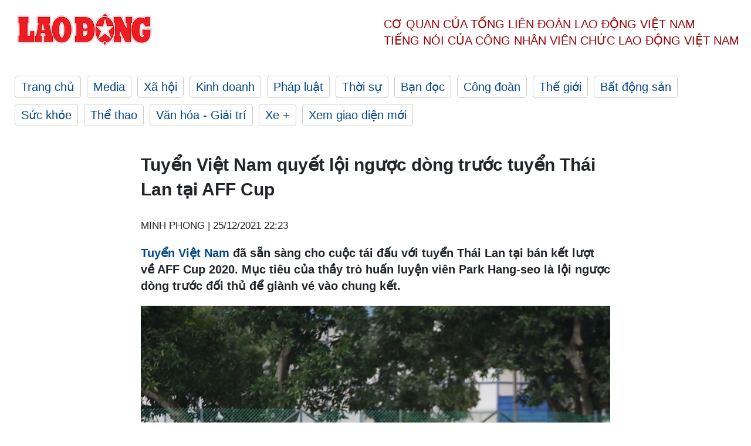

--- FILE ---
content_type: text/html; charset=utf-8
request_url: https://laodong.vn/photo/tuyen-viet-nam-quyet-loi-nguoc-dong-truoc-tuyen-thai-lan-tai-aff-cup-988434.ldo
body_size: 6537
content:
<!DOCTYPE html><html lang="vi"><head><meta charset="utf-8"><meta http-equiv="X-UA-Compatible" content="IE=edge"><meta charset="utf-8"><meta http-equiv="Cache-control" content="public"><title>Tuyển Việt Nam quyết lội ngược dòng trước tuyển Thái Lan tại AFF Cup</title><meta name="description" content="  Tuyển Việt Nam  đã sẵn sàng cho cuộc tái đấu với tuyển Thái Lan tại bán kết lượt về AFF Cup 2020. Mục tiêu của thầy trò huấn luyện viên Park Hang-seo là lội ngược dòng trước đối thủ để giành vé vào chung kết.  "><meta name="keywords" content="tuyển Việt Nam,tuyển Thái Lan,bán kết AFF Cup 2020,HLV Park Hang-seo,đội hình tuyển Việt Nam,trận đấu tuyển Việt Nam vs Thái Lan"><meta name="viewport" content="width=device-width, initial-scale=1.0"><meta name="robots" content="noarchive,noodp,index,follow"><meta name="googlebot" content="noarchive,index,follow"><meta property="fb:app_id" content="103473449992006"><meta property="fb:pages" content="152570468273884"><meta property="article:author" content="https://www.facebook.com/laodongonline"><meta property="article:publisher" content="https://www.facebook.com/laodongonline"><meta name="google-site-verification" content="ZR1lajGP1QKoTcMuDtZqa486Jl1XQa6s3QCPbNV4OT8"><link rel="dns-prefetch" href="//media.laodong.vn"><link rel="dns-prefetch" href="//media3.laodong.vn"><link rel="dns-prefetch" href="//media-cdn.laodong.vn"><link rel="dns-prefetch" href="https://media-cdn-v2.laodong.vn/laodong/2.0.0.29"><link rel="apple-touch-icon" sizes="57x57" href="https://media-cdn-v2.laodong.vn/laodong/2.0.0.29/icons/apple-icon-57x57.png"><link rel="apple-touch-icon" sizes="60x60" href="https://media-cdn-v2.laodong.vn/laodong/2.0.0.29/icons/apple-icon-60x60.png"><link rel="apple-touch-icon" sizes="72x72" href="https://media-cdn-v2.laodong.vn/laodong/2.0.0.29/icons/apple-icon-72x72.png"><link rel="apple-touch-icon" sizes="76x76" href="https://media-cdn-v2.laodong.vn/laodong/2.0.0.29/icons/apple-icon-76x76.png"><link rel="apple-touch-icon" sizes="114x114" href="https://media-cdn-v2.laodong.vn/laodong/2.0.0.29/icons/apple-icon-114x114.png"><link rel="apple-touch-icon" sizes="120x120" href="https://media-cdn-v2.laodong.vn/laodong/2.0.0.29/icons/apple-icon-120x120.png"><link rel="apple-touch-icon" sizes="144x144" href="https://media-cdn-v2.laodong.vn/laodong/2.0.0.29/icons/apple-icon-144x144.png"><link rel="apple-touch-icon" sizes="152x152" href="https://media-cdn-v2.laodong.vn/laodong/2.0.0.29/icons/apple-icon-152x152.png"><link rel="apple-touch-icon" sizes="180x180" href="https://media-cdn-v2.laodong.vn/laodong/2.0.0.29/icons/apple-icon-180x180.png"><link rel="icon" type="image/png" sizes="192x192" href="https://media-cdn-v2.laodong.vn/laodong/2.0.0.29/icons/android-icon-192x192.png"><link rel="icon" type="image/png" sizes="32x32" href="https://media-cdn-v2.laodong.vn/laodong/2.0.0.29/icons/favicon-32x32.png"><link rel="icon" type="image/png" sizes="96x96" href="https://media-cdn-v2.laodong.vn/laodong/2.0.0.29/icons/favicon-96x96.png"><link rel="icon" type="image/png" sizes="16x16" href="https://media-cdn-v2.laodong.vn/laodong/2.0.0.29/icons/favicon-16x16.png"><link rel="shortcut icon" href="/favicon.ico" type="image/x-icon"><meta name="msapplication-TileColor" content="#ffffff"><meta name="msapplication-TileImage" content="/ms-icon-144x144.png"><meta name="theme-color" content="#ffffff"><meta property="og:url" content="https://laodong.vn/photo/tuyen-viet-nam-quyet-loi-nguoc-dong-truoc-tuyen-thai-lan-tai-aff-cup-988434.ldo"><meta property="og:type" content="article"><meta property="og:title" content="Tuyển Việt Nam quyết lội ngược dòng trước tuyển Thái Lan tại AFF Cup"><meta property="og:description" content=" Tuyển Việt Nam đã sẵn sàng cho cuộc tái đấu với tuyển Thái Lan tại bán kết lượt về AFF Cup 2020. Mục tiêu của thầy trò huấn luyện viên Park Hang-seo là lội ngược dòng trước đối thủ để giành vé vào chung kết.  "><meta property="og:image" content="https://media-cdn-v2.laodong.vn/storage/newsportal/2021/12/25/988434/VFF_5058.jpg?w=800&amp;h=420&amp;crop=auto&amp;scale=both"><meta property="og:image:width" content="800"><meta property="og:image:height" content="433"><link rel="canonical" href="https://laodong.vn/photo/tuyen-viet-nam-quyet-loi-nguoc-dong-truoc-tuyen-thai-lan-tai-aff-cup-988434.ldo"><link rel="amphtml" href="https://amp.laodong.vn/photo/tuyen-viet-nam-quyet-loi-nguoc-dong-truoc-tuyen-thai-lan-tai-aff-cup-988434.ldo"><script type="application/ld+json">[{"@context":"https://schema.org","@type":"BreadcrumbList","itemListElement":[{"@type":"ListItem","position":1,"item":{"@id":"https://laodong.vn/media","name":"Media"}},{"@type":"ListItem","position":2,"item":{"@id":"https://laodong.vn/photo","name":"Photo"}},{"@type":"ListItem","position":3,"item":{"@id":"https://laodong.vn/photo/tuyen-viet-nam-quyet-loi-nguoc-dong-truoc-tuyen-thai-lan-tai-aff-cup-988434.ldo","name":"Tuyển Việt Nam quyết lội ngược dòng trước tuyển Thái Lan tại AFF Cup"}}]},{"@context":"https://schema.org","@type":"NewsArticle","headline":"Tuyển Việt Nam quyết lội ngược dòng trước tuyển Thái Lan tại AFF Cup","description":"Tuyển Việt Nam đã sẵn sàng cho cuộc tái đấu với tuyển Thái Lan tại bán kết lượt về AFF Cup 2020. Mục tiêu của thầy trò huấn luyện viên...","mainEntityOfPage":{"@context":"https://schema.org","@type":"WebPage","@id":"https://laodong.vn/photo/tuyen-viet-nam-quyet-loi-nguoc-dong-truoc-tuyen-thai-lan-tai-aff-cup-988434.ldo"},"url":"https://laodong.vn/photo/tuyen-viet-nam-quyet-loi-nguoc-dong-truoc-tuyen-thai-lan-tai-aff-cup-988434.ldo","publisher":{"@type":"Organization","name":"Báo Lao Động","logo":{"@context":"https://schema.org","@type":"ImageObject","url":"https://laodong.vn/img/ldo_red.png"}},"image":[{"@context":"https://schema.org","@type":"ImageObject","caption":"Tuyển Việt Nam quyết lội ngược dòng trước tuyển Thái Lan tại AFF Cup","url":"https://media-cdn-v2.laodong.vn/storage/newsportal/2021/12/25/988434/VFF_5058.jpg"},{"@context":"https://schema.org","@type":"ImageObject","caption":"Tuyển Việt Nam có buổi tập cuối cùng để chuẩn bị cho trận tái đấu với tuyển Thái Lan tại bán kết lượt về AFF Cup 2020. Ảnh: VFF","url":"https://media-cdn-v2.laodong.vn/Storage/NewsPortal/2021/12/25/988434/VFF_4858.jpg"},{"@context":"https://schema.org","@type":"ImageObject","caption":"Huấn luyện viên Park Hang-seo cùng ban huấn luyện tập trung rèn giũa rất kỹ lưỡng cho các cầu thủ về đấu pháp thi đấu hướng đến trận đấu quan trọng vào ngày mai (26.12). Ảnh: VFF","url":"https://media-cdn-v2.laodong.vn/Storage/NewsPortal/2021/12/25/988434/VFF_4866.jpg"},{"@context":"https://schema.org","@type":"ImageObject","caption":"Các thủ môn tuyển Việt Nam dành sự tập trung tối đa trong suốt quãng thời gian rèn luyện trên sân. Trước đó, thủ thành Nguyên Mạnh thi đấu xuất sắc để cứu 1 bàn thua cho đội nhà trên chấm phạt đền ở trận bán kết lượt đi. Ảnh: VFF","url":"https://media-cdn-v2.laodong.vn/Storage/NewsPortal/2021/12/25/988434/VFF_4930.jpg"},{"@context":"https://schema.org","@type":"ImageObject","caption":"Với màn thể hiện ổn định trong những trận đấu vừa qua, tiền vệ Hoàng Đức được kì vọng sẽ toả sáng để giúp tuyển Việt Nam có thể lội ngược dòng trước tuyển Thái Lan. Ảnh: VFF","url":"https://media-cdn-v2.laodong.vn/Storage/NewsPortal/2021/12/25/988434/VFF_4962.jpg"},{"@context":"https://schema.org","@type":"ImageObject","caption":"Thầy Park luôn dặn dò các học trò khi vào sân thi đấu phải giữ được trái tim nóng và cái đầu lạnh. Dù kết quả chung cuộc thế nào thì tuyển Việt Nam vẫn phải thể hiện được tinh thần tự tin, không bỏ cuộc của những “chiến binh Sao Vàng“. Ảnh: VFF","url":"https://media-cdn-v2.laodong.vn/Storage/NewsPortal/2021/12/25/988434/VFF_4991.jpg"},{"@context":"https://schema.org","@type":"ImageObject","caption":"Hiện tại, tuyển Việt Nam đang bị đối thủ dẫn trước 2 bàn thắng. Do đó, thầy trò huấn luyện viên Park Hang-seo buộc phải giành chiến thắng với cách biệt nhiều hơn 2 bàn trước tuyển Thái Lan nếu muốn góp mặt ở chung kết. Ảnh: VFF","url":"https://media-cdn-v2.laodong.vn/Storage/NewsPortal/2021/12/25/988434/VFF_5012.jpg"},{"@context":"https://schema.org","@type":"ImageObject","caption":"Trong tay chiến lược gia người Hàn Quốc vẫn còn “quân bài” Minh Vương chưa được sử dụng. Đây cũng sẽ là một phương án hữu hiệu nếu ông Park cần tấn công tổng lực trong trận đấu sắp tới. Ảnh: VFF","url":"https://media-cdn-v2.laodong.vn/Storage/NewsPortal/2021/12/25/988434/VFF_5058.jpg"},{"@context":"https://schema.org","@type":"ImageObject","caption":"Trận bán kết lượt về AFF Cup 2020 giữa tuyển Thái Lan và Việt Nam sẽ diễn ra vào lúc 19h30 ngày 26.12. Ảnh: VFF","url":"https://media-cdn-v2.laodong.vn/Storage/NewsPortal/2021/12/25/988434/VFF_5088.jpg"}],"datePublished":"2021-12-25T22:23:28+07:00","dateModified":"2021-12-25T22:23:28+07:00","author":[{"@type":"Person","name":"MINH PHONG","url":"https://laodong.vn"}]},{"@context":"https://schema.org","@type":"Organization","name":"Báo Lao Động","url":"https://laodong.vn","logo":"https://media-cdn-v2.laodong.vn/laodong-logo.png"}]</script><meta property="article:published_time" content="2021-12-25T22:23:28+07:00"><meta property="article:section" content="Photo"><meta property="dable:item_id" content="988434"><meta property="dable:title" content="Tuyển Việt Nam quyết lội ngược dòng trước tuyển Thái Lan tại AFF Cup"><meta property="dable:image" content="https://media-cdn-v2.laodong.vn/storage/newsportal/2021/12/25/988434/VFF_5058.jpg?w=800&amp;h=420&amp;crop=auto&amp;scale=both"><meta property="dable:author" content="MINH PHONG"><link href="/themes/crawler/all.min.css?v=IPYWGvSgaxg0cbs4-1RKsTX-FuncZx8ElzzCmSadi8c" rel="stylesheet"><body><div class="header"><div class="wrapper"><div class="header-top clearfix"><a class="logo" href="/"> <img src="https://media-cdn-v2.laodong.vn/laodong/2.0.0.29/images/logo/ldo_red.png" alt="BÁO LAO ĐỘNG" class="main-logo" width="250" height="62"> </a><div class="header-content"><span>Cơ quan của Tổng Liên Đoàn</span> <span>Lao Động Việt Nam</span><br> <span>Tiếng nói của Công nhân</span> <span>Viên chức lao động</span> <span>Việt Nam</span></div></div><ul class="main-menu"><li class="item"><a href="/">Trang chủ</a><li class="item"><h3><a href="/media">Media</a></h3><li class="item"><h3><a href="/xa-hoi">Xã hội</a></h3><li class="item"><h3><a href="/kinh-doanh">Kinh doanh</a></h3><li class="item"><h3><a href="/phap-luat">Pháp luật</a></h3><li class="item"><h3><a href="/thoi-su">Thời sự</a></h3><li class="item"><h3><a href="/ban-doc">Bạn đọc</a></h3><li class="item"><h3><a href="/cong-doan">Công đoàn</a></h3><li class="item"><h3><a href="/the-gioi">Thế giới</a></h3><li class="item"><h3><a href="/bat-dong-san">Bất động sản</a></h3><li class="item"><h3><a href="/suc-khoe">Sức khỏe</a></h3><li class="item"><h3><a href="/the-thao">Thể thao</a></h3><li class="item"><h3><a href="/van-hoa-giai-tri">Văn hóa - Giải trí</a></h3><li class="item"><h3><a href="/xe">Xe &#x2B;</a></h3><li class="item"><h3><a href="https://beta.laodong.vn">Xem giao diện mới</a></h3></ul></div></div><div class="main-content"><div class="wrapper chi-tiet-tin"><div><ul class="breadcrumbs"></ul></div><article class="detail"><h1 class="title">Tuyển Việt Nam quyết lội ngược dòng trước tuyển Thái Lan tại AFF Cup</h1><p><small class="author"> <i class="fa fa-user-o" aria-hidden="true"></i> MINH PHONG | <time datetime="12/25/2021 10:23:28 PM">25/12/2021 22:23</time> </small><div class="chapeau"><p><a href="https://laodong.vn/bong-da/diem-yeu-nao-cua-tuyen-thai-lan-ma-tuyen-viet-nam-co-the-khai-thac-988325.ldo" title="Tuyển Việt Nam" target="_blank">Tuyển Việt Nam</a> đã sẵn sàng cho cuộc tái đấu với tuyển Thái Lan tại bán kết lượt về AFF Cup 2020. Mục tiêu của thầy trò huấn luyện viên Park Hang-seo là lội ngược dòng trước đối thủ để giành vé vào chung kết.</div><div class="art-content"><figure class="insert-center-image"><img src="https://media-cdn-v2.laodong.vn/Storage/NewsPortal/2021/12/25/988434/VFF_4858.jpg" alt="Tuyển Việt Nam có buổi tập cuối cùng để chuẩn bị cho trận tái đấu với tuyển Thái Lan tại bán kết lượt về AFF Cup 2020. Ảnh: VFF"><figcaption class="image-caption">Tuyển Việt Nam có buổi tập cuối cùng để chuẩn bị cho trận tái đấu với tuyển Thái Lan tại bán kết lượt về AFF Cup 2020. Ảnh: VFF</figcaption></figure><figure class="insert-center-image"><img src="https://media-cdn-v2.laodong.vn/Storage/NewsPortal/2021/12/25/988434/VFF_4866.jpg" alt="Huấn luyện viên Park Hang-seo cùng ban huấn luyện tập trung rèn giũa rất lưỡng cho các cầu thủ về đấu pháp thi đấu cho trận đấu quan trọng vào ngày mai (26.12). Ảnh: VFF"><figcaption class="image-caption">Huấn luyện viên Park Hang-seo cùng ban huấn luyện tập trung rèn giũa rất kỹ lưỡng cho các cầu thủ về đấu pháp thi đấu hướng đến trận đấu quan trọng vào ngày mai (26.12). Ảnh: VFF</figcaption></figure><figure class="insert-center-image"><img src="https://media-cdn-v2.laodong.vn/Storage/NewsPortal/2021/12/25/988434/VFF_4930.jpg" alt="Các thủ môn tuyển Việt Nam tập trung luyện tập trong suốt quãng thời gian có mặt trên sân. Trước đó, thủ thành Nguyên Mạnh thi đấu xuất sắc để cứu 1 bàn thua cho đội nhà trên chấm phạt đền ở trận bán kết lượt đi. Ảnh: VFF"><figcaption class="image-caption">Các thủ môn tuyển Việt Nam dành sự tập trung tối đa trong suốt quãng thời gian rèn luyện trên sân. Trước đó, thủ thành Nguyên Mạnh thi đấu xuất sắc để cứu 1 bàn thua cho đội nhà trên chấm phạt đền ở trận bán kết lượt đi. Ảnh: VFF</figcaption></figure><figure class="insert-center-image"><img src="https://media-cdn-v2.laodong.vn/Storage/NewsPortal/2021/12/25/988434/VFF_4962.jpg" alt="Tiền vệ Hoàng Đức được kì vọng sẽ toả sáng để giúp tuyển Việt Nam có thể lội ngược dòng trước tuyển Thái Lan. Ảnh: VFF"><figcaption class="image-caption">Với màn thể hiện ổn định trong những trận đấu vừa qua, tiền vệ Hoàng Đức được kì vọng sẽ toả sáng để giúp tuyển Việt Nam có thể lội ngược dòng trước tuyển Thái Lan. Ảnh: VFF</figcaption></figure><figure class="insert-center-image"><img src="https://media-cdn-v2.laodong.vn/Storage/NewsPortal/2021/12/25/988434/VFF_4991.jpg" alt="Thầy Park luôn dặn dò các học trò khi vào sân thi đấu phải giữ được trái tim nóng và cái đầu lạnh. Dù kết quả chung cuộc thế nào thì tuyển Việt Nam vẫn phải thể hiện được tinh thần tự tin, không bỏ cuộc của những “chiến binh Sao Vàng“. Ảnh: VFF"><figcaption class="image-caption">Thầy Park luôn dặn dò các học trò khi vào sân thi đấu phải giữ được trái tim nóng và cái đầu lạnh. Dù kết quả chung cuộc thế nào thì tuyển Việt Nam vẫn phải thể hiện được tinh thần tự tin, không bỏ cuộc của những “chiến binh Sao Vàng“. Ảnh: VFF</figcaption></figure><figure class="insert-center-image"><img src="https://media-cdn-v2.laodong.vn/Storage/NewsPortal/2021/12/25/988434/VFF_5012.jpg" alt="Hiện tại, tuyển Việt Nam đang bị dẫn trước 2 bàn thắng. Do đó, thầy trò huấn luyện viên Park Hang-seo buộc phải giành chiến thắng với cách biệt nhiều hơn 2 bàn trước tuyển Thái Lan nếu muốn góp mặt ở chung kết/ Ảnh: VFF"><figcaption class="image-caption">Hiện tại, tuyển Việt Nam đang bị đối thủ dẫn trước 2 bàn thắng. Do đó, thầy trò huấn luyện viên Park Hang-seo buộc phải giành chiến thắng với cách biệt nhiều hơn 2 bàn trước tuyển Thái Lan nếu muốn góp mặt ở chung kết. Ảnh: VFF</figcaption></figure><figure class="insert-center-image"><img src="https://media-cdn-v2.laodong.vn/Storage/NewsPortal/2021/12/25/988434/VFF_5058.jpg" alt="Trong tay chiến lược gia người Hàn Quốc vẫn còn “quân bài” Minh Vương chưa được sử dụng. Đây cũng sẽ là một phương án hữu hiệu nếu ông Park cần tấn công tổng lực trong trận đấu sắp tới. Ảnh: VFF"><figcaption class="image-caption">Trong tay chiến lược gia người Hàn Quốc vẫn còn “quân bài” Minh Vương chưa được sử dụng. Đây cũng sẽ là một phương án hữu hiệu nếu ông Park cần tấn công tổng lực trong trận đấu sắp tới. Ảnh: VFF</figcaption></figure><figure class="insert-center-image"><img src="https://media-cdn-v2.laodong.vn/Storage/NewsPortal/2021/12/25/988434/VFF_5088.jpg" alt="Trận bán kết lượt về AFF Cup 2020 giữa tuyển Thái Lan và Việt Nam sẽ diễn ra vào lúc 19h30 ngày 26.12. Ảnh: VFF"><figcaption class="image-caption">Trận bán kết lượt về AFF Cup 2020 giữa tuyển Thái Lan và Việt Nam sẽ diễn ra vào lúc 19h30 ngày 26.12. Ảnh: VFF</figcaption></figure></div><div class="art-authors">MINH PHONG</div><div class="article-tags"><div class="lst-tags"><ul><li><a href="/tags/viet-nam-328.ldo">#Việt Nam</a><li><a href="/tags/park-hang-seo-379.ldo">#Park Hang-seo</a><li><a href="/tags/tuyen-viet-nam-1094.ldo">#Tuyển Việt Nam</a><li><a href="/tags/aff-cup-9608.ldo">#AFF Cup</a><li><a href="/tags/tuyen-thai-lan-68263.ldo">#Tuyển Thái Lan</a><li><a href="/tags/ban-ket-aff-cup-123578.ldo">#Bán kết AFF Cup</a></ul></div></div></article><div class="articles-relatived"><div class="vinhet">TIN LIÊN QUAN</div><div class="list-articles"><div class="article-item"><div class="p-left"><a class="link-blk" href="https://laodong.vn/bong-da/tuyen-viet-nam-co-co-hoi-nguoc-dong-truoc-thai-lan-988399.ldo" aria-label="LDO"> <img data-src="https://media-cdn-v2.laodong.vn/storage/newsportal/2021/12/25/988399/Tuyen-VN.jpeg?w=800&amp;h=496&amp;crop=auto&amp;scale=both" class="lazyload" alt="Tuyển Việt Nam vẫn còn cơ hội ngược dòng trước Thái Lan. Ảnh: AFP" width="800" height="496"> </a></div><div class="p-right"><a class="link-blk" href="https://laodong.vn/bong-da/tuyen-viet-nam-co-co-hoi-nguoc-dong-truoc-thai-lan-988399.ldo"><h2>Tuyển Việt Nam có cơ hội ngược dòng trước Thái Lan?</h2></a><p><small class="author"> <i class="fa fa-user-o" aria-hidden="true"></i> PHẠM ĐÌNH | <time datetime="12/25/2021 6:35:43 PM">25/12/2021 - 18:35</time> </small><p><a href="https://laodong.vn/bong-da/tuyen-viet-nam-con-bao-nhieu-co-hoi-vao-chung-ket-aff-cup-2020-987860.ldo" title="Đội tuyển Việt Nam" target="_self">Đội tuyển Việt Nam</a> vẫn còn nguyên cơ hội lật ngược thế trận trước Thái Lan.</div></div><div class="article-item"><div class="p-left"><a class="link-blk" href="https://laodong.vn/bong-da/diem-yeu-nao-cua-tuyen-thai-lan-ma-tuyen-viet-nam-co-the-khai-thac-988325.ldo" aria-label="LDO"> <img data-src="https://media-cdn-v2.laodong.vn/storage/newsportal/2021/12/25/988325/IMG_9937.JPG?w=800&amp;h=496&amp;crop=auto&amp;scale=both" class="lazyload" alt="" width="800" height="496"> </a></div><div class="p-right"><a class="link-blk" href="https://laodong.vn/bong-da/diem-yeu-nao-cua-tuyen-thai-lan-ma-tuyen-viet-nam-co-the-khai-thac-988325.ldo"><h2>Điểm yếu nào của tuyển Thái Lan mà tuyển Việt Nam có thể khai thác?</h2></a><p><small class="author"> <i class="fa fa-user-o" aria-hidden="true"></i> MINH PHONG | <time datetime="12/25/2021 2:53:09 PM">25/12/2021 - 14:53</time> </small><p><p>Tuyển Thái Lan dù chơi "trên chân" <a href="https://laodong.vn/video/xem-lai-2-ban-thua-cua-tuyen-viet-nam-trong-hiep-1-ban-ket-aff-cup-2020-987850.ldo" title="tuyển Việt Nam" target="_blank">tuyển Việt Nam</a> nhưng đội bóng này vẫn bộc lộ những điểm yếu mà đối phương có thể khai thác để ghi bàn.</div></div><div class="article-item"><div class="p-left"><a class="link-blk" href="https://laodong.vn/bong-da/thong-ke-cho-thay-tuyen-viet-nam-it-hy-vong-truoc-thai-lan-o-luot-ve-988315.ldo" aria-label="LDO"> <img data-src="https://media-cdn-v2.laodong.vn/storage/newsportal/2021/12/25/988315/Gettyimages-12373967.jpg?w=800&amp;h=496&amp;crop=auto&amp;scale=both" class="lazyload" alt="Tuyển Việt Nam không có nhiều hy vọng để ngược dòng trước tuyển Thái Lan sau khi thua 0-2 ở bán kết lượt đi. Ảnh: AFF" width="800" height="496"> </a></div><div class="p-right"><a class="link-blk" href="https://laodong.vn/bong-da/thong-ke-cho-thay-tuyen-viet-nam-it-hy-vong-truoc-thai-lan-o-luot-ve-988315.ldo"><h2>Thống kê cho thấy tuyển Việt Nam ít hy vọng trước Thái Lan ở lượt về</h2></a><p><small class="author"> <i class="fa fa-user-o" aria-hidden="true"></i> NGUYỄN ĐĂNG | <time datetime="12/25/2021 2:39:15 PM">25/12/2021 - 14:39</time> </small><p><p><a title="Tuyển Việt Nam" href="https://laodong.vn/bong-da/7-cau-thu-tuyen-viet-nam-thai-lan-vang-mat-o-chung-ket-neu-nhan-them-the-988283.ldo" rel="external" target="_blank">Tuyển Việt Nam</a> chưa bao giờ ngược dòng thành công trước các đối thủ tại AFF Cup, sau khi thua trận ở bán kết lượt đi.</div></div><div class="article-item"><div class="p-left"><a class="link-blk" href="https://laodong.vn/van-hoa-giai-tri/dieu-gi-khien-lang-mo-nefetari-duoc-menh-danh-la-ngoi-mo-dep-nhat-ai-cap-1138862.ldo" aria-label="LDO"> <img data-src="https://media-cdn-v2.laodong.vn/storage/newsportal/2023/1/16/1138862/IMG_6107.jpg?w=800&amp;h=496&amp;crop=auto&amp;scale=both" class="lazyload" alt="" width="800" height="496"> </a></div><div class="p-right"><a class="link-blk" href="https://laodong.vn/van-hoa-giai-tri/dieu-gi-khien-lang-mo-nefetari-duoc-menh-danh-la-ngoi-mo-dep-nhat-ai-cap-1138862.ldo"><h2>Điều gì khiến lăng mộ Nefetari được mệnh danh là ngôi mộ đẹp nhất Ai Cập</h2></a><p><small class="author"> <i class="fa fa-user-o" aria-hidden="true"></i> Yến Nhi | <time datetime="1/16/2023 10:49:51 PM">16/01/2023 - 22:49</time> </small><p><p>Được mệnh danh là "ngôi mộ đẹp nhất Ai Cập", lăng mộ cổ của nữ hoàng Nefetari không chỉ có kiến trúc xa hoa mà còn chứa đựng một câu chuyện hấp dẫn.<br></div></div><div class="article-item"><div class="p-left"><a class="link-blk" href="https://laodong.vn/bong-da/tien-ve-hung-dung-toi-buon-vi-khong-the-tang-qua-thay-park-hang-seo-1138856.ldo" aria-label="LDO"> <img data-src="https://media-cdn-v2.laodong.vn/storage/newsportal/2023/1/16/1138856/Hung-Dung.jpg?w=800&amp;h=496&amp;crop=auto&amp;scale=both" class="lazyload" alt="Đỗ Hùng Dũng và các đồng đội đã khép lại hành trình tại AFF Cup 2022 với ngôi á quân. Ảnh: Thanh Vũ" width="800" height="496"> </a></div><div class="p-right"><a class="link-blk" href="https://laodong.vn/bong-da/tien-ve-hung-dung-toi-buon-vi-khong-the-tang-qua-thay-park-hang-seo-1138856.ldo"><h2>Tiền vệ Hùng Dũng: Tôi buồn vì không thể tặng quà thầy Park Hang-seo</h2></a><p><small class="author"> <i class="fa fa-user-o" aria-hidden="true"></i> AN NGUYÊN | <time datetime="1/16/2023 10:24:46 PM">16/01/2023 - 22:24</time> </small><p><p>Tiền vệ Hùng Dũng và các đồng đội <a href="https://laodong.vn/the-thao/tuyen-viet-nam-doat-ngoi-a-quan-aff-cup-2022-trong-tran-chia-tay-thay-park-1138720.ldo" title="tuyển Việt Nam" target="_blank">tuyển Việt Nam</a> bày tỏ sự tiếc nuối khi không thể mang về món quà ý ở giải đấu cuối cùng của huấn luyện viên Park Hang-seo.</div></div><div class="article-item"><div class="p-left"><a class="link-blk" href="https://laodong.vn/phap-luat/bat-tam-giam-2-nu-pho-giam-doc-benh-vien-tp-thu-duc-1138830.ldo" aria-label="LDO"> <img data-src="https://media-cdn-v2.laodong.vn/storage/newsportal/2023/1/16/1138830/2Gd_Fotor.jpg?w=800&amp;h=496&amp;crop=auto&amp;scale=both" class="lazyload" alt="Bà Nguyễn Lan Anh và Nguyễn Thị Ngọc (từ phải qua). Ảnh chụp lại màn hình" width="800" height="496"> </a></div><div class="p-right"><a class="link-blk" href="https://laodong.vn/phap-luat/bat-tam-giam-2-nu-pho-giam-doc-benh-vien-tp-thu-duc-1138830.ldo"><h2>Bắt tạm giam 2 nữ phó giám đốc Bệnh viện TP Thủ Đức</h2></a><p><small class="author"> <i class="fa fa-user-o" aria-hidden="true"></i> Việt Dũng | <time datetime="1/16/2023 9:09:16 PM">16/01/2023 - 21:09</time> </small><p>Mở rộng điều tra vụ án sai phạm về đấu thầu xảy ra tại Bệnh viện TP Thủ Đức (TPHCM), Cơ quan Cảnh sát điều tra đã <a title="bắt tạm giam" href="https://laodong.vn/phap-luat/bat-tam-giam-vu-truong-vu-quan-he-quoc-te-van-phong-chinh-phu-nguyen-thanh-hai-1095466.ldo" rel="external">bắt tạm giam</a> 2 phó giám đốc đơn vị này.</div></div><div class="article-item"><div class="p-left"><a class="link-blk" href="https://laodong.vn/xa-hoi/ben-xe-lon-nhat-nuoc-dong-nghet-nguoi-ve-que-don-tet-1138826.ldo" aria-label="LDO"> <img data-src="https://media-cdn-v2.laodong.vn/storage/newsportal/2023/1/16/1138826/Ben-Xe-Mien-Dong-Moi-09.JPG?w=800&amp;h=496&amp;crop=auto&amp;scale=both" class="lazyload" alt="" width="800" height="496"> </a></div><div class="p-right"><a class="link-blk" href="https://laodong.vn/xa-hoi/ben-xe-lon-nhat-nuoc-dong-nghet-nguoi-ve-que-don-tet-1138826.ldo"><h2>Bến xe lớn nhất nước đông nghẹt người về quê đón Tết</h2></a><p><small class="author"> <i class="fa fa-user-o" aria-hidden="true"></i> MINH QUÂN | <time datetime="1/16/2023 7:44:43 PM">16/01/2023 - 19:44</time> </small><p><p style="text-align:justify"><a href="https://laodong.vn/tags/tphcm-18.ldo" title="TPHCM" target="_self">TPHCM</a> - Chiều 16.1, hàng nghìn người đổ về <a href="https://laodong.vn/xa-hoi/3-giai-phap-de-ben-xe-mien-dong-moi-thoat-canh-vang-khach-1114341.ldo" title="bến xe Miền Đông mới" target="_self">bến xe Miền Đông mới</a> để về quê đón Tết. Do lượng khách tăng đột biến nên bến xe Miền Đông mới không đủ ghế cho khách ngồi chờ, nhiều người phải ngồi dưới sàn nhà.<br></div></div><div class="article-item"><div class="p-left"><a class="link-blk" href="https://laodong.vn/van-hoa/tet-ha-noi-voi-huong-vi-o-mai-gung-than-quen-1138836.ldo" aria-label="LDO"> <img data-src="https://media-cdn-v2.laodong.vn/storage/newsportal/2023/1/16/1138836/O-Mai.jpeg?w=800&amp;h=496&amp;crop=auto&amp;scale=both" class="lazyload" alt="" width="800" height="496"> </a></div><div class="p-right"><a class="link-blk" href="https://laodong.vn/van-hoa/tet-ha-noi-voi-huong-vi-o-mai-gung-than-quen-1138836.ldo"><h2>Tết Hà Nội với hương vị ô mai gừng thân quen</h2></a><p><small class="author"> <i class="fa fa-user-o" aria-hidden="true"></i> Vân Hoa | <time datetime="1/16/2023 7:43:08 PM">16/01/2023 - 19:43</time> </small><p><p>Dịp Tết đến, người người đổ về Hàng Đường, con phố nổi tiếng về mứt, ô mai. Trong đó, ô mai gừng là món được mua nhiều hơn cả, bởi vị cay nồng, ấm đượm rất hợp với tiết xuân.<br></div></div></div></div><section class="tin-lien-quan"><div class="list-articles"><div class="article-item"><div class="p-left"><a href="https://laodong.vn/bong-da/tuyen-viet-nam-co-co-hoi-nguoc-dong-truoc-thai-lan-988399.ldo" aria-label="LDO"> <img src="https://media-cdn-v2.laodong.vn/storage/newsportal/2021/12/25/988399/Tuyen-VN.jpeg?w=526&amp;h=314&amp;crop=auto&amp;scale=both" alt="Tuyển Việt Nam vẫn còn cơ hội ngược dòng trước Thái Lan. Ảnh: AFP" width="526" height="314"> </a></div><div class="p-right"><a href="https://laodong.vn/bong-da/tuyen-viet-nam-co-co-hoi-nguoc-dong-truoc-thai-lan-988399.ldo"><h2>Tuyển Việt Nam có cơ hội ngược dòng trước Thái Lan?</h2></a><p><small class="author"> <i class="fa fa-user-o" aria-hidden="true"></i> PHẠM ĐÌNH | <time datetime="12/25/2021 6:35:43 PM">25/12/2021 - 18:35</time> </small><p><a href="https://laodong.vn/bong-da/tuyen-viet-nam-con-bao-nhieu-co-hoi-vao-chung-ket-aff-cup-2020-987860.ldo" title="Đội tuyển Việt Nam" target="_self">Đội tuyển Việt Nam</a> vẫn còn nguyên cơ hội lật ngược thế trận trước Thái Lan.</div></div><div class="article-item"><div class="p-left"><a href="https://laodong.vn/bong-da/diem-yeu-nao-cua-tuyen-thai-lan-ma-tuyen-viet-nam-co-the-khai-thac-988325.ldo" aria-label="LDO"> <img src="https://media-cdn-v2.laodong.vn/storage/newsportal/2021/12/25/988325/IMG_9937.JPG?w=525&amp;h=314&amp;crop=auto&amp;scale=both" alt="" width="526" height="314"> </a></div><div class="p-right"><a href="https://laodong.vn/bong-da/diem-yeu-nao-cua-tuyen-thai-lan-ma-tuyen-viet-nam-co-the-khai-thac-988325.ldo"><h2>Điểm yếu nào của tuyển Thái Lan mà tuyển Việt Nam có thể khai thác?</h2></a><p><small class="author"> <i class="fa fa-user-o" aria-hidden="true"></i> MINH PHONG | <time datetime="12/25/2021 2:53:09 PM">25/12/2021 - 14:53</time> </small><p><p>Tuyển Thái Lan dù chơi "trên chân" <a href="https://laodong.vn/video/xem-lai-2-ban-thua-cua-tuyen-viet-nam-trong-hiep-1-ban-ket-aff-cup-2020-987850.ldo" title="tuyển Việt Nam" target="_blank">tuyển Việt Nam</a> nhưng đội bóng này vẫn bộc lộ những điểm yếu mà đối phương có thể khai thác để ghi bàn.</div></div><div class="article-item"><div class="p-left"><a href="https://laodong.vn/bong-da/thong-ke-cho-thay-tuyen-viet-nam-it-hy-vong-truoc-thai-lan-o-luot-ve-988315.ldo" aria-label="LDO"> <img src="https://media-cdn-v2.laodong.vn/storage/newsportal/2021/12/25/988315/Gettyimages-12373967.jpg?w=526&amp;h=314&amp;crop=auto&amp;scale=both" alt="Tuyển Việt Nam không có nhiều hy vọng để ngược dòng trước tuyển Thái Lan sau khi thua 0-2 ở bán kết lượt đi. Ảnh: AFF" width="526" height="314"> </a></div><div class="p-right"><a href="https://laodong.vn/bong-da/thong-ke-cho-thay-tuyen-viet-nam-it-hy-vong-truoc-thai-lan-o-luot-ve-988315.ldo"><h2>Thống kê cho thấy tuyển Việt Nam ít hy vọng trước Thái Lan ở lượt về</h2></a><p><small class="author"> <i class="fa fa-user-o" aria-hidden="true"></i> NGUYỄN ĐĂNG | <time datetime="12/25/2021 2:39:15 PM">25/12/2021 - 14:39</time> </small><p><p><a title="Tuyển Việt Nam" href="https://laodong.vn/bong-da/7-cau-thu-tuyen-viet-nam-thai-lan-vang-mat-o-chung-ket-neu-nhan-them-the-988283.ldo" rel="external" target="_blank">Tuyển Việt Nam</a> chưa bao giờ ngược dòng thành công trước các đối thủ tại AFF Cup, sau khi thua trận ở bán kết lượt đi.</div></div></div></section></div></div><div class="wrapper"><div class="footer-content"><div class="r-1"><a class="pl link-logo" href="/"> <img src="https://media-cdn-v2.laodong.vn/laodong/2.0.0.29/images/logo/ldo_red.png" alt="BÁO LAO ĐỘNG" width="150" height="40"> </a><div class="pr"><h3 class="cop-name"><span>Cơ Quan Của Tổng Liên Đoàn</span> <span>Lao Động Việt Nam</span></h3><div class="ct tbt">Tổng Biên tập: NGUYỄN NGỌC HIỂN</div></div></div><div class="r-2"><div class="bl bl-1"><h4 class="vn">Liên Hệ:</h4><div class="ct"><p><span>Tòa soạn:</span> <span>(+84 24) 38252441</span> - <span>35330305</span><p><span>Báo điện tử:</span> <span>(+84 24) 38303032</span> - <span>38303034</span><p><span>Đường dây nóng:</span> <span>096 8383388</span><p><span>Bạn đọc:</span> <span>(+84 24) 35335235</span><p><span>Email:</span> <a href="mailto:toasoan@laodong.com.vn">toasoan@laodong.com.vn</a></div></div><div class="bl bl-2"><h4 class="vn">Hỗ Trợ Quảng Cáo</h4><div class="ct"><p><span>Báo in: (+84 24) 39232694</span> - <span>Báo điện tử: (+84 24) 35335237</span><p><span>Địa chỉ: Số 6 Phạm Văn Bạch, phường Cầu Giấy, Thành phố Hà Nội</span></div></div><div class="bl bl-3"><div class="ct"><p><span>Giấy phép số:</span> <span>2013/GP-BTTT</span><p><span>Do Bộ TTTT cấp</span> <span>ngày 30.10.2012</span><p>Xuất bản số Báo Lao Động đầu tiên vào ngày 14.8.1929</div></div></div><div class="dev"><span>Báo điện tử Lao Động được phát triển bởi</span> <span>Lao Động Technologies</span></div></div></div><script src="https://media-cdn-v2.laodong.vn/laodong/2.0.0.29/plugin/lazysizes.min.js" async></script>